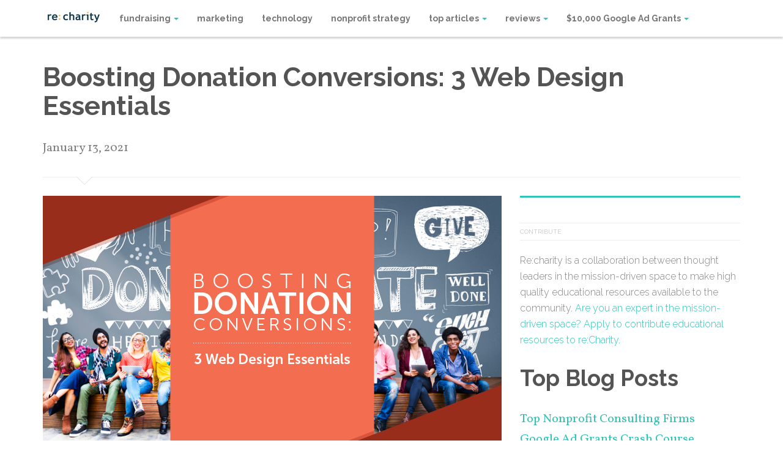

--- FILE ---
content_type: text/html; charset=utf-8
request_url: https://recharity.ca/boost-donation-conversions-with-web-design/
body_size: 20165
content:
<!DOCTYPE html>
<html lang="en-US">

<head>

	<meta charset="UTF-8">

	<meta name="viewport" content="width=device-width, initial-scale=1">

	

	<link rel="profile" href="http://gmpg.org/xfn/11">

	<link rel="pingback" href="https://recharity.ca/xmlrpc.php">

	<meta name='robots' content='index, follow, max-image-preview:large, max-snippet:-1, max-video-preview:-1' />

	<!-- This site is optimized with the Yoast SEO plugin v23.9 - https://yoast.com/wordpress/plugins/seo/ -->
	<title>Boosting Donation Conversions: 3 Web Design Essentials - re: charity</title>
	<meta name="description" content="Web design plays a critical role in generating donation conversions for nonprofits. Learn the top elements to keep in mind as you update your donation page." />
	<link rel="canonical" href="https://recharity.ca/boost-donation-conversions-with-web-design/" />
	<meta property="og:locale" content="en_US" />
	<meta property="og:type" content="article" />
	<meta property="og:title" content="Boosting Donation Conversions: 3 Web Design Essentials - re: charity" />
	<meta property="og:description" content="Web design plays a critical role in generating donation conversions for nonprofits. Learn the top elements to keep in mind as you update your donation page." />
	<meta property="og:url" content="https://recharity.ca/boost-donation-conversions-with-web-design/" />
	<meta property="og:site_name" content="re: charity" />
	<meta property="article:publisher" content="https://www.facebook.com/shiftcharity" />
	<meta property="article:published_time" content="2021-01-13T12:58:42+00:00" />
	<meta property="article:modified_time" content="2021-01-13T12:59:02+00:00" />
	<meta property="og:image" content="https://recharity.ca/wp-content/uploads/2021/01/boost-donation-coversions-nonprofit-website.png" />
	<meta property="og:image:width" content="750" />
	<meta property="og:image:height" content="400" />
	<meta property="og:image:type" content="image/png" />
	<meta name="author" content="Robert Kain" />
	<meta name="twitter:card" content="summary_large_image" />
	<meta name="twitter:creator" content="@bradyjosephson" />
	<meta name="twitter:site" content="@bradyjosephson" />
	<meta name="twitter:label1" content="Written by" />
	<meta name="twitter:data1" content="Robert Kain" />
	<meta name="twitter:label2" content="Est. reading time" />
	<meta name="twitter:data2" content="8 minutes" />
	<script type="application/ld+json" class="yoast-schema-graph">{"@context":"https://schema.org","@graph":[{"@type":"WebPage","@id":"https://recharity.ca/boost-donation-conversions-with-web-design/","url":"https://recharity.ca/boost-donation-conversions-with-web-design/","name":"Boosting Donation Conversions: 3 Web Design Essentials - re: charity","isPartOf":{"@id":"https://recharity.ca/#website"},"primaryImageOfPage":{"@id":"https://recharity.ca/boost-donation-conversions-with-web-design/#primaryimage"},"image":{"@id":"https://recharity.ca/boost-donation-conversions-with-web-design/#primaryimage"},"thumbnailUrl":"https://recharity.ca/wp-content/uploads/2021/01/boost-donation-coversions-nonprofit-website.png","datePublished":"2021-01-13T12:58:42+00:00","dateModified":"2021-01-13T12:59:02+00:00","author":{"@id":"https://recharity.ca/#/schema/person/5d2ca599f8e74553706584c245549d83"},"description":"Web design plays a critical role in generating donation conversions for nonprofits. Learn the top elements to keep in mind as you update your donation page.","breadcrumb":{"@id":"https://recharity.ca/boost-donation-conversions-with-web-design/#breadcrumb"},"inLanguage":"en-US","potentialAction":[{"@type":"ReadAction","target":["https://recharity.ca/boost-donation-conversions-with-web-design/"]}]},{"@type":"ImageObject","inLanguage":"en-US","@id":"https://recharity.ca/boost-donation-conversions-with-web-design/#primaryimage","url":"https://recharity.ca/wp-content/uploads/2021/01/boost-donation-coversions-nonprofit-website.png","contentUrl":"https://recharity.ca/wp-content/uploads/2021/01/boost-donation-coversions-nonprofit-website.png","width":750,"height":400,"caption":"Elements of nonprofit web design can and should help you boost donation conversions on your website."},{"@type":"BreadcrumbList","@id":"https://recharity.ca/boost-donation-conversions-with-web-design/#breadcrumb","itemListElement":[{"@type":"ListItem","position":1,"name":"Home","item":"https://recharity.ca/"},{"@type":"ListItem","position":2,"name":"Boosting Donation Conversions: 3 Web Design Essentials"}]},{"@type":"WebSite","@id":"https://recharity.ca/#website","url":"https://recharity.ca/","name":"re: charity","description":"","potentialAction":[{"@type":"SearchAction","target":{"@type":"EntryPoint","urlTemplate":"https://recharity.ca/?s={search_term_string}"},"query-input":{"@type":"PropertyValueSpecification","valueRequired":true,"valueName":"search_term_string"}}],"inLanguage":"en-US"},{"@type":"Person","@id":"https://recharity.ca/#/schema/person/5d2ca599f8e74553706584c245549d83","name":"Robert Kain","image":{"@type":"ImageObject","inLanguage":"en-US","@id":"https://recharity.ca/#/schema/person/image/","url":"https://secure.gravatar.com/avatar/944e6f7bed07c2c97b2088c3009a11ebbf8fe02ef86f3fe4fa35b66749635cab?s=96&d=mm&r=g","contentUrl":"https://secure.gravatar.com/avatar/944e6f7bed07c2c97b2088c3009a11ebbf8fe02ef86f3fe4fa35b66749635cab?s=96&d=mm&r=g","caption":"Robert Kain"},"description":"Retired Fundraiser. Active Dog Owner. Up and Coming Chef. Always searching for the next big thing in nonprofit technology and software.","url":"https://recharity.ca/author/robert-kain/"}]}</script>
	<!-- / Yoast SEO plugin. -->


<link rel='dns-prefetch' href='//a.opmnstr.com' />
<link rel="alternate" type="application/rss+xml" title="re: charity &raquo; Feed" href="https://recharity.ca/feed/" />
<link rel="alternate" type="application/rss+xml" title="re: charity &raquo; Comments Feed" href="https://recharity.ca/comments/feed/" />
<link rel="alternate" title="oEmbed (JSON)" type="application/json+oembed" href="https://recharity.ca/wp-json/oembed/1.0/embed?url=https%3A%2F%2Frecharity.ca%2Fboost-donation-conversions-with-web-design%2F" />
<link rel="alternate" title="oEmbed (XML)" type="text/xml+oembed" href="https://recharity.ca/wp-json/oembed/1.0/embed?url=https%3A%2F%2Frecharity.ca%2Fboost-donation-conversions-with-web-design%2F&#038;format=xml" />
<style id='wp-img-auto-sizes-contain-inline-css' type='text/css'>
img:is([sizes=auto i],[sizes^="auto," i]){contain-intrinsic-size:3000px 1500px}
/*# sourceURL=wp-img-auto-sizes-contain-inline-css */
</style>
<style id='wp-emoji-styles-inline-css' type='text/css'>

	img.wp-smiley, img.emoji {
		display: inline !important;
		border: none !important;
		box-shadow: none !important;
		height: 1em !important;
		width: 1em !important;
		margin: 0 0.07em !important;
		vertical-align: -0.1em !important;
		background: none !important;
		padding: 0 !important;
	}
/*# sourceURL=wp-emoji-styles-inline-css */
</style>
<style id='wp-block-library-inline-css' type='text/css'>
:root{--wp-block-synced-color:#7a00df;--wp-block-synced-color--rgb:122,0,223;--wp-bound-block-color:var(--wp-block-synced-color);--wp-editor-canvas-background:#ddd;--wp-admin-theme-color:#007cba;--wp-admin-theme-color--rgb:0,124,186;--wp-admin-theme-color-darker-10:#006ba1;--wp-admin-theme-color-darker-10--rgb:0,107,160.5;--wp-admin-theme-color-darker-20:#005a87;--wp-admin-theme-color-darker-20--rgb:0,90,135;--wp-admin-border-width-focus:2px}@media (min-resolution:192dpi){:root{--wp-admin-border-width-focus:1.5px}}.wp-element-button{cursor:pointer}:root .has-very-light-gray-background-color{background-color:#eee}:root .has-very-dark-gray-background-color{background-color:#313131}:root .has-very-light-gray-color{color:#eee}:root .has-very-dark-gray-color{color:#313131}:root .has-vivid-green-cyan-to-vivid-cyan-blue-gradient-background{background:linear-gradient(135deg,#00d084,#0693e3)}:root .has-purple-crush-gradient-background{background:linear-gradient(135deg,#34e2e4,#4721fb 50%,#ab1dfe)}:root .has-hazy-dawn-gradient-background{background:linear-gradient(135deg,#faaca8,#dad0ec)}:root .has-subdued-olive-gradient-background{background:linear-gradient(135deg,#fafae1,#67a671)}:root .has-atomic-cream-gradient-background{background:linear-gradient(135deg,#fdd79a,#004a59)}:root .has-nightshade-gradient-background{background:linear-gradient(135deg,#330968,#31cdcf)}:root .has-midnight-gradient-background{background:linear-gradient(135deg,#020381,#2874fc)}:root{--wp--preset--font-size--normal:16px;--wp--preset--font-size--huge:42px}.has-regular-font-size{font-size:1em}.has-larger-font-size{font-size:2.625em}.has-normal-font-size{font-size:var(--wp--preset--font-size--normal)}.has-huge-font-size{font-size:var(--wp--preset--font-size--huge)}.has-text-align-center{text-align:center}.has-text-align-left{text-align:left}.has-text-align-right{text-align:right}.has-fit-text{white-space:nowrap!important}#end-resizable-editor-section{display:none}.aligncenter{clear:both}.items-justified-left{justify-content:flex-start}.items-justified-center{justify-content:center}.items-justified-right{justify-content:flex-end}.items-justified-space-between{justify-content:space-between}.screen-reader-text{border:0;clip-path:inset(50%);height:1px;margin:-1px;overflow:hidden;padding:0;position:absolute;width:1px;word-wrap:normal!important}.screen-reader-text:focus{background-color:#ddd;clip-path:none;color:#444;display:block;font-size:1em;height:auto;left:5px;line-height:normal;padding:15px 23px 14px;text-decoration:none;top:5px;width:auto;z-index:100000}html :where(.has-border-color){border-style:solid}html :where([style*=border-top-color]){border-top-style:solid}html :where([style*=border-right-color]){border-right-style:solid}html :where([style*=border-bottom-color]){border-bottom-style:solid}html :where([style*=border-left-color]){border-left-style:solid}html :where([style*=border-width]){border-style:solid}html :where([style*=border-top-width]){border-top-style:solid}html :where([style*=border-right-width]){border-right-style:solid}html :where([style*=border-bottom-width]){border-bottom-style:solid}html :where([style*=border-left-width]){border-left-style:solid}html :where(img[class*=wp-image-]){height:auto;max-width:100%}:where(figure){margin:0 0 1em}html :where(.is-position-sticky){--wp-admin--admin-bar--position-offset:var(--wp-admin--admin-bar--height,0px)}@media screen and (max-width:600px){html :where(.is-position-sticky){--wp-admin--admin-bar--position-offset:0px}}
/*wp_block_styles_on_demand_placeholder:6967676fbbd20*/
/*# sourceURL=wp-block-library-inline-css */
</style>
<style id='classic-theme-styles-inline-css' type='text/css'>
/*! This file is auto-generated */
.wp-block-button__link{color:#fff;background-color:#32373c;border-radius:9999px;box-shadow:none;text-decoration:none;padding:calc(.667em + 2px) calc(1.333em + 2px);font-size:1.125em}.wp-block-file__button{background:#32373c;color:#fff;text-decoration:none}
/*# sourceURL=/wp-includes/css/classic-themes.min.css */
</style>
<link data-minify="1" rel='stylesheet' id='contact-form-7-css' href='https://recharity.ca/wp-content/cache/min/1/wp-content/plugins/contact-form-7/includes/css/styles.css?ver=1732187271' type='text/css' media='all' />
<link data-minify="1" rel='stylesheet' id='fd-css-css' href='https://recharity.ca/wp-content/cache/min/1/wp-content/themes/stream/css/bootstrap-fd-min.css?ver=1732187271' type='text/css' media='all' />
<link data-minify="1" rel='stylesheet' id='bootstrap_admin-css' href='https://recharity.ca/wp-content/cache/min/1/wp-content/themes/stream/css/bootstrap_admin.css?ver=1732187271' type='text/css' media='all' />
<link data-minify="1" rel='stylesheet' id='jquery-fancybox-css-css' href='https://recharity.ca/wp-content/cache/min/1/wp-content/themes/stream/css/jquery.fancybox.css?ver=1732187271' type='text/css' media='all' />
<link data-minify="1" rel='stylesheet' id='colorpicker-css' href='https://recharity.ca/wp-content/cache/min/1/wp-content/themes/stream/css/colorpicker.css?ver=1732187271' type='text/css' media='all' />
<link data-minify="1" rel='stylesheet' id='masterslider-css' href='https://recharity.ca/wp-content/cache/min/1/wp-content/themes/stream/css/masterslider.css?ver=1732187271' type='text/css' media='all' />
<link data-minify="1" rel='stylesheet' id='masterslider-skins-css' href='https://recharity.ca/wp-content/cache/min/1/wp-content/themes/stream/css/skins/default/style.css?ver=1732187271' type='text/css' media='all' />
<link data-minify="1" rel='stylesheet' id='fd-icons-skins-css' href='https://recharity.ca/wp-content/cache/min/1/wp-content/themes/stream/css/fd-icons.css?ver=1732187271' type='text/css' media='all' />
<link data-minify="1" rel='stylesheet' id='nav-css-css' href='https://recharity.ca/wp-content/cache/min/1/wp-content/cache/busting/1/wp-content/themes/stream/css/nav-css.css?ver=1732187271' type='text/css' media='all' />
<link rel='stylesheet' id='style-css-css' href='https://recharity.ca/wp-content/themes/stream/style.css?ver=20131002' type='text/css' media='all' />
<link rel='stylesheet' id='popup-maker-site-css' href='https://recharity.ca/wp-content/plugins/popup-maker/assets/css/pum-site.min.css?ver=1.16.8' type='text/css' media='all' />
<style id='popup-maker-site-inline-css' type='text/css'>
/* Popup Google Fonts */
@import url('//fonts.googleapis.com/css?family=Montserrat|Acme');

/* Popup Theme 12401: Content Only - For use with page builders or block editor */
.pum-theme-12401, .pum-theme-content-only { background-color: rgba( 0, 0, 0, 0.70 ) } 
.pum-theme-12401 .pum-container, .pum-theme-content-only .pum-container { padding: 0px; border-radius: 0px; border: 1px none #000000; box-shadow: 0px 0px 0px 0px rgba( 2, 2, 2, 0.00 ) } 
.pum-theme-12401 .pum-title, .pum-theme-content-only .pum-title { color: #000000; text-align: left; text-shadow: 0px 0px 0px rgba( 2, 2, 2, 0.23 ); font-family: inherit; font-weight: 400; font-size: 32px; line-height: 36px } 
.pum-theme-12401 .pum-content, .pum-theme-content-only .pum-content { color: #8c8c8c; font-family: inherit; font-weight: 400 } 
.pum-theme-12401 .pum-content + .pum-close, .pum-theme-content-only .pum-content + .pum-close { position: absolute; height: 18px; width: 18px; left: auto; right: 7px; bottom: auto; top: 7px; padding: 0px; color: #000000; font-family: inherit; font-weight: 700; font-size: 20px; line-height: 20px; border: 1px none #ffffff; border-radius: 15px; box-shadow: 0px 0px 0px 0px rgba( 2, 2, 2, 0.00 ); text-shadow: 0px 0px 0px rgba( 0, 0, 0, 0.00 ); background-color: rgba( 255, 255, 255, 0.00 ) } 

/* Popup Theme 12400: Floating Bar - Soft Blue */
.pum-theme-12400, .pum-theme-floating-bar { background-color: rgba( 255, 255, 255, 0.00 ) } 
.pum-theme-12400 .pum-container, .pum-theme-floating-bar .pum-container { padding: 8px; border-radius: 0px; border: 1px none #000000; box-shadow: 1px 1px 3px 0px rgba( 2, 2, 2, 0.23 ); background-color: rgba( 238, 246, 252, 1.00 ) } 
.pum-theme-12400 .pum-title, .pum-theme-floating-bar .pum-title { color: #505050; text-align: left; text-shadow: 0px 0px 0px rgba( 2, 2, 2, 0.23 ); font-family: inherit; font-weight: 400; font-size: 32px; line-height: 36px } 
.pum-theme-12400 .pum-content, .pum-theme-floating-bar .pum-content { color: #505050; font-family: inherit; font-weight: 400 } 
.pum-theme-12400 .pum-content + .pum-close, .pum-theme-floating-bar .pum-content + .pum-close { position: absolute; height: 18px; width: 18px; left: auto; right: 5px; bottom: auto; top: 50%; padding: 0px; color: #505050; font-family: Sans-Serif; font-weight: 700; font-size: 15px; line-height: 18px; border: 1px solid #505050; border-radius: 15px; box-shadow: 0px 0px 0px 0px rgba( 2, 2, 2, 0.00 ); text-shadow: 0px 0px 0px rgba( 0, 0, 0, 0.00 ); background-color: rgba( 255, 255, 255, 0.00 ); transform: translate(0, -50%) } 

/* Popup Theme 6099: Default Theme */
.pum-theme-6099, .pum-theme-default-theme { background-color: rgba( 255, 255, 255, 0.53 ) } 
.pum-theme-6099 .pum-container, .pum-theme-default-theme .pum-container { padding: 18px; border-radius: 0px; border: 1px none #000000; box-shadow: 1px 1px 3px 0px rgba( 2, 2, 2, 0.23 ); background-color: rgba( 249, 249, 249, 1.00 ) } 
.pum-theme-6099 .pum-title, .pum-theme-default-theme .pum-title { color: #000000; text-align: left; text-shadow: 0px 0px 0px rgba( 2, 2, 2, 0.23 ); font-family: inherit; font-size: 32px; line-height: 36px } 
.pum-theme-6099 .pum-content, .pum-theme-default-theme .pum-content { color: #8c8c8c; font-family: inherit } 
.pum-theme-6099 .pum-content + .pum-close, .pum-theme-default-theme .pum-content + .pum-close { position: absolute; height: auto; width: auto; left: auto; right: 0px; bottom: auto; top: 0px; padding: 8px; color: #ffffff; font-family: inherit; font-size: 12px; line-height: 14px; border: 1px none #ffffff; border-radius: 0px; box-shadow: 0px 0px 0px 0px rgba( 2, 2, 2, 0.23 ); text-shadow: 0px 0px 0px rgba( 0, 0, 0, 0.23 ); background-color: rgba( 0, 183, 205, 1.00 ) } 

/* Popup Theme 6102: Hello Box */
.pum-theme-6102, .pum-theme-hello-box { background-color: rgba( 0, 0, 0, 0.75 ) } 
.pum-theme-6102 .pum-container, .pum-theme-hello-box .pum-container { padding: 30px; border-radius: 80px; border: 14px solid #81d742; box-shadow: 0px 0px 0px 0px rgba( 2, 2, 2, 0.00 ); background-color: rgba( 255, 255, 255, 1.00 ) } 
.pum-theme-6102 .pum-title, .pum-theme-hello-box .pum-title { color: #2d2d2d; text-align: left; text-shadow: 0px 0px 0px rgba( 2, 2, 2, 0.23 ); font-family: Montserrat; font-size: 32px; line-height: 36px } 
.pum-theme-6102 .pum-content, .pum-theme-hello-box .pum-content { color: #2d2d2d; font-family: inherit } 
.pum-theme-6102 .pum-content + .pum-close, .pum-theme-hello-box .pum-content + .pum-close { position: absolute; height: auto; width: auto; left: auto; right: -30px; bottom: auto; top: -30px; padding: 0px; color: #2d2d2d; font-family: inherit; font-size: 32px; line-height: 28px; border: 1px none #ffffff; border-radius: 28px; box-shadow: 0px 0px 0px 0px rgba( 2, 2, 2, 0.23 ); text-shadow: 0px 0px 0px rgba( 0, 0, 0, 0.23 ); background-color: rgba( 255, 255, 255, 1.00 ) } 

/* Popup Theme 6103: Cutting Edge */
.pum-theme-6103, .pum-theme-cutting-edge { background-color: rgba( 0, 0, 0, 0.50 ) } 
.pum-theme-6103 .pum-container, .pum-theme-cutting-edge .pum-container { padding: 18px; border-radius: 0px; border: 1px none #000000; box-shadow: 0px 10px 25px 0px rgba( 2, 2, 2, 0.50 ); background-color: rgba( 30, 115, 190, 1.00 ) } 
.pum-theme-6103 .pum-title, .pum-theme-cutting-edge .pum-title { color: #ffffff; text-align: left; text-shadow: 0px 0px 0px rgba( 2, 2, 2, 0.23 ); font-family: Sans-Serif; font-size: 26px; line-height: 28px } 
.pum-theme-6103 .pum-content, .pum-theme-cutting-edge .pum-content { color: #ffffff; font-family: inherit } 
.pum-theme-6103 .pum-content + .pum-close, .pum-theme-cutting-edge .pum-content + .pum-close { position: absolute; height: 24px; width: 24px; left: auto; right: 0px; bottom: auto; top: 0px; padding: 0px; color: #1e73be; font-family: inherit; font-size: 32px; line-height: 24px; border: 1px none #ffffff; border-radius: 0px; box-shadow: -1px 1px 1px 0px rgba( 2, 2, 2, 0.10 ); text-shadow: -1px 1px 1px rgba( 0, 0, 0, 0.10 ); background-color: rgba( 238, 238, 34, 1.00 ) } 

/* Popup Theme 6104: Framed Border */
.pum-theme-6104, .pum-theme-framed-border { background-color: rgba( 255, 255, 255, 0.50 ) } 
.pum-theme-6104 .pum-container, .pum-theme-framed-border .pum-container { padding: 18px; border-radius: 0px; border: 20px outset #dd3333; box-shadow: 1px 1px 3px 0px rgba( 2, 2, 2, 0.97 ) inset; background-color: rgba( 255, 251, 239, 1.00 ) } 
.pum-theme-6104 .pum-title, .pum-theme-framed-border .pum-title { color: #000000; text-align: left; text-shadow: 0px 0px 0px rgba( 2, 2, 2, 0.23 ); font-family: inherit; font-size: 32px; line-height: 36px } 
.pum-theme-6104 .pum-content, .pum-theme-framed-border .pum-content { color: #2d2d2d; font-family: inherit } 
.pum-theme-6104 .pum-content + .pum-close, .pum-theme-framed-border .pum-content + .pum-close { position: absolute; height: 20px; width: 20px; left: auto; right: -20px; bottom: auto; top: -20px; padding: 0px; color: #ffffff; font-family: Acme; font-size: 20px; line-height: 20px; border: 1px none #ffffff; border-radius: 0px; box-shadow: 0px 0px 0px 0px rgba( 2, 2, 2, 0.23 ); text-shadow: 0px 0px 0px rgba( 0, 0, 0, 0.23 ); background-color: rgba( 0, 0, 0, 0.55 ) } 

/* Popup Theme 6101: Enterprise Blue */
.pum-theme-6101, .pum-theme-enterprise-blue { background-color: rgba( 0, 0, 0, 0.70 ) } 
.pum-theme-6101 .pum-container, .pum-theme-enterprise-blue .pum-container { padding: 28px; border-radius: 5px; border: 1px none #000000; box-shadow: 0px 10px 25px 4px rgba( 2, 2, 2, 0.50 ); background-color: rgba( 255, 255, 255, 1.00 ) } 
.pum-theme-6101 .pum-title, .pum-theme-enterprise-blue .pum-title { color: #315b7c; text-align: left; text-shadow: 0px 0px 0px rgba( 2, 2, 2, 0.23 ); font-family: inherit; font-size: 34px; line-height: 36px } 
.pum-theme-6101 .pum-content, .pum-theme-enterprise-blue .pum-content { color: #2d2d2d; font-family: inherit } 
.pum-theme-6101 .pum-content + .pum-close, .pum-theme-enterprise-blue .pum-content + .pum-close { position: absolute; height: 28px; width: 28px; left: auto; right: 8px; bottom: auto; top: 8px; padding: 4px; color: #ffffff; font-family: inherit; font-size: 20px; line-height: 20px; border: 1px none #ffffff; border-radius: 42px; box-shadow: 0px 0px 0px 0px rgba( 2, 2, 2, 0.23 ); text-shadow: 0px 0px 0px rgba( 0, 0, 0, 0.23 ); background-color: rgba( 49, 91, 124, 1.00 ) } 

/* Popup Theme 6100: Light Box */
.pum-theme-6100, .pum-theme-lightbox { background-color: rgba( 0, 0, 0, 0.60 ) } 
.pum-theme-6100 .pum-container, .pum-theme-lightbox .pum-container { padding: 18px; border-radius: 3px; border: 8px solid #000000; box-shadow: 0px 0px 30px 0px rgba( 2, 2, 2, 1.00 ); background-color: rgba( 255, 255, 255, 1.00 ) } 
.pum-theme-6100 .pum-title, .pum-theme-lightbox .pum-title { color: #000000; text-align: left; text-shadow: 0px 0px 0px rgba( 2, 2, 2, 0.23 ); font-family: inherit; font-size: 32px; line-height: 36px } 
.pum-theme-6100 .pum-content, .pum-theme-lightbox .pum-content { color: #000000; font-family: inherit } 
.pum-theme-6100 .pum-content + .pum-close, .pum-theme-lightbox .pum-content + .pum-close { position: absolute; height: 30px; width: 30px; left: auto; right: -24px; bottom: auto; top: -24px; padding: 0px; color: #ffffff; font-family: inherit; font-size: 24px; line-height: 26px; border: 2px solid #ffffff; border-radius: 30px; box-shadow: 0px 0px 15px 1px rgba( 2, 2, 2, 0.75 ); text-shadow: 0px 0px 0px rgba( 0, 0, 0, 0.23 ); background-color: rgba( 0, 0, 0, 1.00 ) } 

#pum-12402 {z-index: 1999999999}
#pum-6105 {z-index: 1999999999}

/*# sourceURL=popup-maker-site-inline-css */
</style>
<link rel='stylesheet' id='sccss_style-css' href='https://recharity.ca/?sccss=1&#038;ver=6.9' type='text/css' media='all' />
<script type="text/javascript" src="https://recharity.ca/wp-includes/js/jquery/jquery.min.js?ver=3.7.1" id="jquery-core-js"></script>
<script type="text/javascript" src="https://recharity.ca/wp-includes/js/jquery/jquery-migrate.min.js?ver=3.4.1" id="jquery-migrate-js"></script>
<script type="text/javascript" data-cfasync="false" id="omapi-script" async="async" src="https://a.opmnstr.com/app/js/api.min.js" id="optinmonster-api-script-js"></script>
<link rel="https://api.w.org/" href="https://recharity.ca/wp-json/" /><link rel="alternate" title="JSON" type="application/json" href="https://recharity.ca/wp-json/wp/v2/posts/10439" /><link rel="EditURI" type="application/rsd+xml" title="RSD" href="https://recharity.ca/xmlrpc.php?rsd" />
<meta name="generator" content="WordPress 6.9" />
<link rel='shortlink' href='https://recharity.ca/?p=10439' />
<script src="https://my.hellobar.com/10db39e9de308f34e7a93fa65fadc2f98432b004.js" type="text/javascript" charset="utf-8" async="async"></script>
<style>

</style>
		<style type="text/css" id="wp-custom-css">
			/*
You can add your own CSS here.

Click the help icon above to learn more.
*/

@import url('https://fonts.googleapis.com/css?family=Open+Sans:300,400,700|Roboto+Slab:400,700|Raleway:300,700|Vollkorn');

.post a {
  color: #22485C;
font-weight: bold;  
text-decoration: bold;
}

.post a:hover {
  color: #22485C;
  text-decoration: bold;
}

p {font-size: 2.0rem !important;}

.widget-footer {width: auto;}

#contents a
{
font-weight: bold;
}
		</style>
			

<meta name="generator" content="WP Rocket 3.17.3" data-wpr-features="wpr_minify_css wpr_desktop" /></head>

<style type="text/css">
        .navbar-fixed-top { background-color:#ffffff; }
        .post-views-counter-tag:before { border-color: transparent #2ec4b6; transparent transparent;}
        #secondary {border-top: solid 3px #2ec4b6; }
        a { color: #2ec4b6 }
        .tweetable-icon{ color: #2ec4b6 }
        .navbar-toggle .icon-bar { background-color: #2ec4b6; } 
        .nav-previous a{background-color: #2ec4b6; }       
        .nav-next a{background-color: #2ec4b6; }  
        .nav .caret {border-top-color: #2ec4b6;border-bottom-color: #2ec4b6; }              
        .nav .open > a, .nav .open > a:hover, .nav .open > a:focus {border-bottom-color: #2ec4b6; }
        #bar { background-color: #2ec4b6; }    
        .cat-title-wrap p.small{ color: #2ec4b6; }  
        .homeCta {     background-color: #2ec4b6; }                   
        .moreCta {     background-color: #2ec4b6; } 
        .tagcloud a {color: #2ec4b6; }
        a:hover, a:focus {color: #2ec4b6; }
        .form-submit #submit{background-color: #2ec4b6; } 
        .nav-tabs > li.active > a, .nav-tabs > li.active > a:hover, .nav-tabs > li.active > a:focus { color: #2ec4b6;  } 
        li.cat-item:before { background-color: #2ec4b6; } 
        .from-editor-title { background-color: #2ec4b6; } 
        .popular-summary h4 a:hover { color: #2ec4b6;  }
        #secondary-nav li a {border-top: solid 3px #2ec4b6; }
        .nav > li > a:hover, .nav > li > a:focus { color: #2ec4b6; }
        .navbar-default .navbar-nav > li > a:hover{ color: #2ec4b6; }
        .rpwe-reply {
        border: 1px solid #2ec4b6; 
        background-color: #2ec4b6; 
        }                       
        a.rpwe-reply:hover {   color: #2ec4b6; }
        .us_wrapper a{ color: #2ec4b6 !important; }
        .secondary-nav-wrap { background-color: #22485c ; }           
        .marquee-wrap { background-color: #ffffff ; }         
        .footer-wrap { background-color: #22485c ; }  
        .article-wrap { border: solid 1px #ffffff ; }          .social-count-plus ul.default li span.count {color: #2ec4b6; }
        .tweetable a { border-bottom: 0px dotted #2ec4b6;
              color: #2ec4b6;}
        blockquote { border-left: solid 5px #2ec4b6;}
        .review-final-score { background-color: #2ec4b6 !important; }
        .review-percentage .review-item span span { background-color: #2ec4b6 !important;}
        .auth-social a{ border: solid 1px #2ec4b6;}
        .mag-line{ background-color: #2ec4b6;}
         .mag-circle{ border: #2ec4b6 solid 2px;}        .post-views-counter-tag{ background-color: #2ec4b6;}
        .post-views-counter-tag{   border-color: transparent #2ec4b6 transparent transparent ;}   
        .widget > .review_wrap > .review-box > .review-summary > .review-final-score { background-color: #2ec4b6 !important;}             
        .archive-jt{ background-color: #2ec4b6;}
        .sharebuttons a:hover { color: #fff; background: #2ec4b6; border: 0; }    
        .tweetable a { text-decoration: none; border-bottom: 0px dotted #63b76c; color: #2ec4b6; background: whitesmoke; }
        .arqam-widget-counter.arq-outer-frame.arq-dark li a i { color: #fff; background: #2ec4b6; }
        .review-score-small-cric { background-color: #2ec4b6; }
        #social-icons a { border: 1px solid; #2ec4b6 }        .footer-wrap li.cat-item:before { background-color: #2ec4b6 }     
        .dropdown-menu > li > a:hover,
        .dropdown-menu > li > a:focus {
          color: #2ec4b6 ;
        }   

          .ms-view{
            min-height:  ;
          }

          .ms-slide{
            height:  !important;
          }

          @media(max-width: 600px ){
              .ms-thumb-list.ms-dir-v {
              display: none;
              }  
              .ms-view{
                min-height:  ;
              }

              .ms-slide{
                height:  !important;
              }
              .ms-tabs-vertical-template{
                padding-right: 0 !important;
              }
              #progress{
                height: 5px;
              }

          }



        
        @media (min-width: 768px) {
          #main-menu li{
            font-size: 14px;
          }
          #main-menu li:first-child{
            margin-left: 10px;
          }          
          .navbar-right .dropdown-menu {
            right: 0;
            left: auto;
          }
          .nav-tabs.nav-justified > li {
            display: table-cell;
            width: 1%;
          }
          .nav-justified > li {
            display: table-cell;
            width: 1%;
          }
          .navbar {
            border-radius: 4px;
          }
          .navbar-header {
            float: left;
          }
          .navbar-collapse {
            width: auto;
            border-top: 0;
            box-shadow: none;
          }
          .navbar-collapse.collapse {
            display: block !important;
            height: auto !important;
            padding-bottom: 0;
            overflow: visible !important;
          }
          .navbar-collapse.in {
            overflow-y: visible;
          }
          .navbar-collapse .navbar-nav.navbar-left:first-child {
            margin-left: -15px;
          }
          .navbar-collapse .navbar-nav.navbar-right:last-child {
            margin-right: -15px;
          }
          .navbar-collapse .navbar-text:last-child {
            margin-right: 0;
          }
          .container > .navbar-header,
          .container > .navbar-collapse {
            margin-right: 0;
            margin-left: 0;
          }
          .navbar-static-top {
            border-radius: 0;
          }
          .navbar-fixed-top,
          .navbar-fixed-bottom {
            border-radius: 0;
          }
          .navbar > .container .navbar-brand {
            margin-left: -15px;
          }
          .navbar-toggle {
            display: none;
            position: relative;
            float: right !important;
            margin-right: 15px;
            padding: 9px 10px;
            margin-top: 16.5px;
            margin-bottom: 16.5px;
            background-color: transparent;
            border: 1px solid transparent;
            border-radius: 4px;
          }    
          .navbar-nav {
            float: left;
            display: inline-block;
            vertical-align: middle;
          }
          .navbar-nav > li {
            float: left;
          }
          .navbar-nav > li > a {
            padding-top: 22px;
            padding-bottom: 22px;
            line-height: 1em;
            color: #545454;    
            width: 100%;
          }  
          .navbar-nav > li > a:hover {          
            border-bottom: solid 1px #2ec4b6;
          }
          .navbar-nav > li:hover a{          
            color: #2ec4b6; 
          
          }     
          .navbar-nav > li > ul li:hover{
            /* background-color: rgba(0,0,0,0.05);
            border: 0; */
          }
          .navbar-nav > li > ul{
              border-top: 1px solid #000;
          }
          .navbar-left {
            float: left;
            float: left !important;
          }
          .navbar-right {
            float: right;
            float: right !important;
          } 
          .navbar-form .form-group {
            display: inline-block;
            margin-bottom: 0;
            vertical-align: middle;
          }
          .navbar-form .form-control {
            display: inline-block;
          }
          .navbar-form .radio,
          .navbar-form .checkbox {
            display: inline-block;
            margin-top: 0;
            margin-bottom: 0;
            padding-left: 0;
          }
          .navbar-form .radio input[type="radio"],
          .navbar-form .checkbox input[type="checkbox"] {
            float: none;
            margin-left: 0;
          }
          .navbar-form {
            width: auto;
            border: 0;
            margin-left: 0;
            margin-right: 0;
            padding-top: 0;
            padding-bottom: 0;
            -webkit-box-shadow: none;
            box-shadow: none;
          }  
          .navbar-text {
            margin-left: 15px;
            margin-right: 15px;
          }  
          .navbar-collapse {
            text-align:center;
            border-top: 1px solid transparent;
            box-shadow: inset 0 1px 0 rgba(255, 255, 255, 0.1);
            -webkit-overflow-scrolling: touch;
            background-color: none;
          }
          .navbar-default .navbar-nav > .active > a{
            background: none;
            color: #2ec4b6;
            border-bottom: solid 1px #2ec4b6;            
          }
          .navbar-nav > li > .dropdown-menu li a {
            color: #2ec4b6;  
          }
          .dropdown-menu {
            position: absolute;
            top: 100%;
            left: 0;
            z-index: 1005;
            display: none;
            float: left;
            min-width: 160px;
            padding: 5px 0;
            margin: 2px 0 0;
            list-style: none;
            background-color: #fafafa;
            border: 1px solid #eee;
            border: 1px solid rgba(0, 0, 0, 0.15);
            border-radius: 0px;
            -webkit-box-shadow: 0 6px 6px rgba(0, 0, 0, 0.175);
            box-shadow: 0 6px 6px rgba(0, 0, 0, 0.175);
            background-clip: padding-box;
          } 
          #main-menu .dropdown-menu > li > a {
            display: block;
            padding: 3px 13px 0px 13px !important;
            clear: both;
            /* font-weight: 300; */
            font-size: 14px;
            font-weight: 700;
            line-height: 2.666;
            /* border: solid 2px transparent; */
            white-space: nowrap;
          }
          #main-menu .dropdown-menu > li:first-child{
            margin: 0;
          }
          .navbar-nav > li > .dropdown-menu:after {

          }
        }



        @media (max-width: 767px) {
        #main-menu li{
          font-size: 34px;
        }
        .navbar-nav{
          margin: 0;
          font-family: "Vollkorn", Georgia, serif;
          font-weight: 300;
          text-rendering: optimizeLegibility;
          padding: 30px 0;

        }                  
          .navbar-nav .open .dropdown-menu {
            position: static;
            float: none;
            width: auto;
            margin-top: 0;
            background-color: transparent;
            border: 0;
            box-shadow: none;
          }
          .navbar-nav .open .dropdown-menu > li > a,
          .navbar-nav .open .dropdown-menu .dropdown-header {
            padding: 5px 15px 5px 25px;
          }
          .navbar-nav .open .dropdown-menu > li > a {
            line-height: 23px;
          }
          .navbar-nav .open .dropdown-menu > li > a:hover,
          .navbar-nav .open .dropdown-menu > li > a:focus {
            background-image: none;
          }

          .navbar-default .navbar-nav > li > a:hover,
          .navbar-inverse .navbar-nav > li > a:hover,
          .navbar-default .navbar-nav > li > a:focus,
          .navbar-inverse .navbar-nav > li > a:focus {
            background-color: #fafafa;
          }          
          .navbar-form .form-group {
            margin-bottom: 5px;
          }  
          .navbar-collapse {
            text-align:center;
            border-top: 1px solid transparent;
            box-shadow: inset 0 1px 0 rgba(255, 255, 255, 0.1);
            -webkit-overflow-scrolling: touch;
            background-color: #2ec4b6;
          }  
          .navbar-default .navbar-nav > li > a, .navbar-inverse .navbar-nav > li > a {
            line-height: 1em;
            color: #fff;
          }
        }

        



</style>

<body class="wp-singular post-template-default single single-post postid-10439 single-format-standard wp-theme-stream group-blog">

<div data-rocket-location-hash="80296159d5d4e072bb0dfbaec1cc5f9d" id="search">

    <form method="get" id="searchform" class="searchform" action="https://recharity.ca/" role="search">

		<div class="search-close"><i class="icon-plus"></i></div>

		<label id="label" for="searchtext">search re: charity </label>

		<input id="searchtext" name="s" type="text" autocomplete="off" value="" id="s" placeholder="Search &hellip;" />    
	
	</form>

</div>

<div data-rocket-location-hash="89f6508e1366becc696ed4f2618c66de" class="secondary-nav-wrap">

	<div data-rocket-location-hash="d6d491406500ab10ef0cd0983597eef6" class="container ">

		<div data-rocket-location-hash="8ff60c9cfbf4053be4bd6a7451878975" class="row ">		
								</div>

	</div>

</div>

<div data-rocket-location-hash="1286c30bbe7ee7643c3b8c35d96cdf81" id="page" class="hfeed site">
	
	<header data-rocket-location-hash="bf007eacb05b767e2ddf003522c1cde0" id="masthead" class="site-header container" role="banner">

		<nav class="navbar navbar-default navbar-fixed-top" role="navigation">

			<div data-rocket-location-hash="04b24f2a01e05ca636ff58e62299aa1e" class="container">

				<div class="row">

					<div class="col-md-12">
<!--
						<div class="search-cta">

							<div class="mag-circle"></div><div class="mag-line"></div>

						</div>
-->
				        <div class="navbar-header">

				            <button type="button" class="navbar-toggle" data-toggle="collapse" data-target=".navbar-collapse">

					            <span class="icon-bar bar-one"></span>
					            <span class="icon-bar bar-two"></span>
					            <span class="icon-bar bar-three"></span>

							</button> 

							
							    <div class='site-logo'>

							        <a href='https://recharity.ca/' title='re: charity' rel='home'><img src='https://recharity.ca/wp-content/uploads/2018/06/101126_ReCharityLogo_sm-apture.jpg' alt='re: charity'></a>
							    
							    </div>

								

					    </div>						
						<div class="navbar-collapse collapse"><ul id="main-menu" class="nav navbar-nav"><li id="menu-item-2911" class="menu-item menu-item-type-taxonomy menu-item-object-category current-post-ancestor current-menu-parent current-post-parent menu-item-has-children dropdown menu-item-2911"><a href="https://recharity.ca/category/fundraising/" class="dropdown-toggle" data-toggle="dropdown">fundraising <b class="caret"></b></a>
<ul class="dropdown-menu">
	<li id="menu-item-13189" class="menu-item menu-item-type-post_type menu-item-object-post menu-item-13189"><a href="https://recharity.ca/holiday-fundraisers/">Holiday Fundraiser Ideas to Spread Cheer</a></li>
	<li id="menu-item-13190" class="menu-item menu-item-type-post_type menu-item-object-post menu-item-13190"><a href="https://recharity.ca/birthday-fundraisers/">A Guide to Birthday Fundraisers</a></li>
	<li id="menu-item-13191" class="menu-item menu-item-type-post_type menu-item-object-post menu-item-13191"><a href="https://recharity.ca/donor-gifts/">Donor Gifts to Express Appreciation</a></li>
</ul>
</li>
<li id="menu-item-2884" class="menu-item menu-item-type-taxonomy menu-item-object-category menu-item-2884"><a href="https://recharity.ca/category/marketing/">marketing</a></li>
<li id="menu-item-7030" class="menu-item menu-item-type-taxonomy menu-item-object-category current-post-ancestor current-menu-parent current-post-parent menu-item-7030"><a href="https://recharity.ca/category/technology/">technology</a></li>
<li id="menu-item-7055" class="menu-item menu-item-type-taxonomy menu-item-object-category menu-item-7055"><a href="https://recharity.ca/category/nonprofit-strategy/">nonprofit strategy</a></li>
<li id="menu-item-8190" class="menu-item menu-item-type-custom menu-item-object-custom menu-item-has-children dropdown menu-item-8190"><a class="dropdown-toggle" data-toggle="dropdown">top articles <b class="caret"></b></a>
<ul class="dropdown-menu">
	<li id="menu-item-9803" class="menu-item menu-item-type-post_type menu-item-object-post menu-item-9803"><a href="https://recharity.ca/top-nonprofit-consulting-firms/">Top Nonprofit Consulting Firms</a></li>
	<li id="menu-item-8735" class="menu-item menu-item-type-post_type menu-item-object-post menu-item-8735"><a href="https://recharity.ca/matching-gifts-guide/">Matching Gifts: The Ultimate Guide for Nonprofits in 2025</a></li>
	<li id="menu-item-8191" class="menu-item menu-item-type-post_type menu-item-object-post menu-item-8191"><a href="https://recharity.ca/top-matching-gift-companies/">The Top Companies with Matching Gift Programs</a></li>
</ul>
</li>
<li id="menu-item-8195" class="menu-item menu-item-type-custom menu-item-object-custom menu-item-has-children dropdown menu-item-8195"><a class="dropdown-toggle" data-toggle="dropdown">reviews <b class="caret"></b></a>
<ul class="dropdown-menu">
	<li id="menu-item-8193" class="menu-item menu-item-type-post_type menu-item-object-post menu-item-8193"><a href="https://recharity.ca/top-fundraising-software/">Our Reviews &#8211; Top Fundraising Software Solutions</a></li>
	<li id="menu-item-8192" class="menu-item menu-item-type-post_type menu-item-object-post menu-item-8192"><a href="https://recharity.ca/best-matching-gift-database/">Our Reviews &#8211; What is the Best Matching Gift Database?</a></li>
	<li id="menu-item-9804" class="menu-item menu-item-type-post_type menu-item-object-post menu-item-9804"><a href="https://recharity.ca/virtual-fundraising-software/">Our Reviews &#8211; Best Virtual Fundraising Tools</a></li>
	<li id="menu-item-13192" class="menu-item menu-item-type-post_type menu-item-object-post menu-item-13192"><a href="https://recharity.ca/donation-software/">Our Reviews &#8211; Top Donation Software Options</a></li>
	<li id="menu-item-9805" class="menu-item menu-item-type-post_type menu-item-object-post menu-item-9805"><a href="https://recharity.ca/text-to-give-services/">Our Reviews &#8211; The 6 Best Text-to-Give Service Providers</a></li>
</ul>
</li>
<li id="menu-item-13053" class="menu-item menu-item-type-custom menu-item-object-custom menu-item-has-children dropdown menu-item-13053"><a class="dropdown-toggle" data-toggle="dropdown">$10,000 Google Ad Grants <b class="caret"></b></a>
<ul class="dropdown-menu">
	<li id="menu-item-13054" class="menu-item menu-item-type-post_type menu-item-object-post menu-item-13054"><a href="https://recharity.ca/how-to-apply-for-google-grants/">How To Apply For Google Grants &#038; Claim Your Free Ad Credits</a></li>
	<li id="menu-item-13055" class="menu-item menu-item-type-post_type menu-item-object-post menu-item-13055"><a href="https://recharity.ca/google-grants-eligibility/">Google Grants Eligibility: Do You Meet the Requirements?</a></li>
	<li id="menu-item-13056" class="menu-item menu-item-type-post_type menu-item-object-post menu-item-13056"><a href="https://recharity.ca/google-grants-agency/">Google Grants Agency: How To Hire an Expert &#038; Our 5 Choices</a></li>
	<li id="menu-item-13057" class="menu-item menu-item-type-post_type menu-item-object-post menu-item-13057"><a href="https://recharity.ca/increasing-your-visibility-with-google-ad-grants/">Increasing Your Visibility with Google Ad Grants: 4 Tips</a></li>
	<li id="menu-item-13058" class="menu-item menu-item-type-post_type menu-item-object-post menu-item-13058"><a href="https://recharity.ca/google-ad-grants-for-nonprofits/">Google Ad Grants for Nonprofits: A Complete Crash Course</a></li>
	<li id="menu-item-13059" class="menu-item menu-item-type-post_type menu-item-object-post menu-item-13059"><a href="https://recharity.ca/microsoft-ad-grant/">How to Apply for and Manage Your Microsoft Ad Grant</a></li>
</ul>
</li>
</ul></div>   

					</div><!-- .col-md-12 -->

				</div><!-- row -->

			</div><!-- container -->

		</nav>

	</header><!-- #masthead -->

	<div data-rocket-location-hash="f3aafcd1f5004676b110ff185219efa8" id="content" class="site-content">

			<div data-rocket-location-hash="f573d8779ba1348e4b681c2e80c428bb" class="container" style="margin-top: 30px;">
		<div class="row">
		
						
			<div class="col-md-12">
				<span class="readtime">
						
	        	</span>
				<!-- <a href="https://recharity.ca/boost-donation-conversions-with-web-design/" style="font-size: 11px;"><i class="icon-chevron-left" ></i> &nbsp;BACK </a><br/><br/> -->
				<h1>Boosting Donation Conversions: 3 Web Design Essentials</h1>	
				<p>January 13, 2021</p>
				<hr class="blog-title-rule"/>						
			</div>
		</div>
	</div>	
	<div class="container" >
		<div class="row">
			<div class="col-md-8">
				<div id="primary" class="content-area">
					<main id="main" class="site-main" role="main">
			
								
						
<article id="post-10439" class="post-10439 post type-post status-publish format-standard has-post-thumbnail hentry category-fundraising category-technology">
	<header class="entry-header">
		<!-- <h1 class="entry-title">Boosting Donation Conversions: 3 Web Design Essentials</h1> -->


	</header><!-- .entry-header -->

	<div class="entry-content">

		<a href="https://recharity.ca/boost-donation-conversions-with-web-design/" target="_self"><img src="https://recharity.ca/wp-content/uploads/2021/01/boost-donation-coversions-nonprofit-website.png" class="post-img" /></a>
		<div class="img-caption-wrapper">
			 
			<span class="img-caption-title"></span>
			 			
			<span class="img-caption-desc"></span>
		</div>
				
		
		
		<p>Your nonprofit’s website is undoubtedly one of your most important assets right now and has hopefully played a pivotal role in helping you navigate the challenges of recent months.</p>
<p>But the need for a high-performing website is only growing as donors become fully accustomed to engaging with their favorite missions through online-only channels. This means that reducing friction or slowdowns on your website is more critical than ever, especially during the <a href="/how-to-adjust-your-year-end-fundraising-strategy-for-2020/">year-end giving season</a>. Donors expect and deserve seamless experiences on your website.</p>
<p>A frictionless and intuitive website isn’t just good for your donor relations, it’s also increasingly important for your bottomline.</p>
<p><strong>Donation conversions occur when visitors to your donation page complete a transaction. When your website offers a clunky, slow, or confusing experience, you’ll see significant drops in conversions, resulting in less online revenue for your mission.</strong></p>
<p>In 2019, <a href="https://mrbenchmarks.com/insight/web-traffic-and-devices" target="_blank" rel="noopener noreferrer">only .17%</a> of organic visitors to nonprofit websites made donations. These are visitors who arrive on your website on their own by searching for relevant terms on search engines and who often have no prior connection to your nonprofit. When your website has a difficult time converting new organic visitors into donors, that’s a definite sign to look for potential web design improvements.</p>
<p>At Cornershop Creative, we’re experts in nonprofit web design and development, so we know the difference that smarter design can have on conversion rates. Here are our top three tips for tweaking your donation page to convert more donors:</p>
<ol>
<li><a href="#1">Streamlined design and UX</a></li>
<li><a href="#2">Concrete CTA strategies</a></li>
<li><a href="#3">Suggested donation amounts</a></li>
</ol>
<p>While you might need the support of specialized nonprofit consultants and designers for some deeper technical fixes, these suggestions are easy to begin implementing on your own. Remember, growing your conversion rates among all website visitors will be essential to keep raising more online in 2021, regardless of any new challenges thrown our way. Let’s dive in.<br />
<a name="1"></a></p>
<h2>1. Streamlined design and UX</h2>
<p>User experience (UX) refers to the quality of the entire experience that users on your website have as they progress towards completing a target action, in this case, making a donation. Design plays a critical role in creating positive, intuitive UX that encourages more donors to see the donation process through to the end.</p>
<p>Think of it this way: The donation process is the last and most important touchpoint between your nonprofit and a potential donor. <em>Nothing</em> should slow them down, frustrate them, or otherwise cause them to get distracted or give up on the process. Otherwise, your conversion rate will suffer, and you’ll miss out on valuable online support.</p>
<p><strong>Web design can and should play an active part in minimizing these risks on your donation page.</strong> Make streamlined UX a top priority by following these best practices:</p>
<ul>
<li><strong>Clean, branded, motivating design.</strong> Keep the visual design of your donation page simple, without any unnecessary elements. The form itself, some text explaining the impact of donations, your logo, and a compelling image of your mission in action are all you need to keep donors motivated and moving through the process quickly.</li>
<li><strong>Minimal required fields.</strong> Donation forms are a great place to learn more about your donors, but don’t ask for so much information that visitors are deterred from completing their transactions! Keep the number of required fields to a minimum, focusing only on the essentials. You can always ask for more information later as you continue building your relationships with new donors.</li>
<li><strong>Single-page or multiple stages with clear labels.</strong> You can offer a lightning-fast donation process by keeping it to a single form that donors fill out. If you find that your form becomes too long or that you need more information from donors, you might also consider breaking it up into a few separate stages, like for contact, billing, and amount information. If your donation process spans multiple stages, make sure to clearly label them and show donors exactly where they are in the process.</li>
<li><strong>Convenient, embedded placement.</strong> Your donation form should ideally be embedded on a page on your website, not housed on a separate, third-party platform that will require users to navigate away from your site. This will keep the process more seamless and ensure donors are confident they’re in the right place.</li>
</ul>
<p>Take a note from some of <a href="https://cornershopcreative.com/blog/best-nonprofit-websites/" target="_blank" rel="noopener noreferrer">Cornershop Creative’s favorite nonprofit sites</a>. Here’s an example of a donation page that makes great use of all of the best practices listed above:</p>
<p><img fetchpriority="high" decoding="async" class="aligncenter size-full wp-image-10440" src="https://recharity.ca/wp-content/uploads/2021/01/Cornershop-Creative_ReCharity_Boosting-Donation-Conversions-3-Web-Design-Essentials_example-1.jpg" alt="This example donation page shows how web design can support conversions through clear label and visuals." width="1000" height="578" srcset="https://recharity.ca/wp-content/uploads/2021/01/Cornershop-Creative_ReCharity_Boosting-Donation-Conversions-3-Web-Design-Essentials_example-1.jpg 1000w, https://recharity.ca/wp-content/uploads/2021/01/Cornershop-Creative_ReCharity_Boosting-Donation-Conversions-3-Web-Design-Essentials_example-1-300x173.jpg 300w, https://recharity.ca/wp-content/uploads/2021/01/Cornershop-Creative_ReCharity_Boosting-Donation-Conversions-3-Web-Design-Essentials_example-1-768x444.jpg 768w" sizes="(max-width: 1000px) 100vw, 1000px" /></p>
<p>This donation page from Water for People includes short, impactful text, a vibrant image, their logo, and clearly labeled fields. Note how the four stages of the process are clearly labeled at the top. All of these elements come together for a streamlined page that drives conversions.</p>
<p><a name="2"></a></p>
<h2>2. Concrete CTA Strategies</h2>
<p>Calls-to-action (CTAs) are any elements of your website that direct users to take a specific action, like making a donation. Don’t take a loose approach to CTAs or assume that users will navigate to your donation page by themselves when they feel inspired to give. Actively direct them where you want them to go! This is the easiest and most direct way to boost conversions.</p>
<p>Clear CTAs can help you accomplish your goals in a number of ways, both in terms of driving donation conversions and boosting post-donation engagement:</p>
<ul>
<li><strong>Driving donation conversions.</strong> Include a bold “Donate Now” button on your website’s header that links users directly to your donation page. This will ensure that no matter why a user came to your site, they’ll be able to easily jump over to make a donation. Additionally, think about your donation CTAs on off-site marketing materials or other engagement outlets. Your social media posts and <a href="/live-streaming-for-nonprofits/">livestream video platform</a> should include clear buttons or links back to your donation page so that users have a direct path to give regardless of where they’ve encountered your message.</li>
<li><strong>Driving post-donation engagement.</strong> Have a concrete plan for how you’ll keep supporters engaged after they’ve made a donation. Specifically define what you want them to do after giving, like signing up for your email newsletter, following you on social media, or <a href="/matching-gifts-guide/">checking their matching gift eligibility</a>. In the confirmation or thank-you message that displays after a completed donation, direct users to this predefined next action. This will help you make the most of the conversions you secure as you continue optimizing your donation process for user experience.</li>
</ul>
<p><strong>Without concrete CTA strategies across your website and other marketing outlets, it’s difficult to take a focused, strategic approach to improving your tactics over time.</strong></p>
<p>Additionally, remember to periodically review your CTAs to ensure they’re still aligned with your current goals and the links are still directing users to live pages. This is a critical but often overlooked part of <a href="https://cornershopcreative.com/blog/nonprofit-website-maintenance/" target="_blank" rel="noopener noreferrer">maintaining your website</a> and keeping up conversions from one campaign or season to the next.</p>
<p><a name="3"></a></p>
<h2>3. Suggested Donation Amounts</h2>
<p>Suggesting donation amounts on your donation page can help to drive more conversions and generate more online revenue for your mission. By offering quick suggestions for donors to consider, you take the guesswork out of the process, reducing one more hurdle and boosting the chances that more visitors will successfully follow through with the process.</p>
<p>You’ll just need to design your tiers of suggested amounts in a way that actively encourages more conversions rather than deterring potential donors with amounts that are too high or too low. Follow these steps:</p>
<ol>
<li>Determine your average online donation amount. For your general donation page, study <a href="https://bloomerang.co/blog/nonprofit-crm/" target="_blank" rel="noopener noreferrer">the data in your CRM</a> to find the average amount that donors choose to give. For campaign-specific donation pages, you’ll also want to take that campaign’s revenue goals into consideration.</li>
<li>Design tiers based on this average donation amount or target amount. Let’s say your average amount is <strong>$25</strong>. Here’s how your tiers might break down:
<ol>
<li>One tier slightly below the average: <strong>$20</strong></li>
<li>One tier just above the average to encourage visitors to give a bit more: <strong>$30</strong></li>
<li>One or more tiers even higher, but still reasonable based on your historical online donation data: <strong>$50 and $100</strong></li>
</ol>
</li>
<li>On your donation page, label the base or starting amount as your average to create a slight “peer pressure” effect. Communicate the specific impact of each giving level when possible, too. For instance, “A gift of $50 will buy meals for X families this winter.”</li>
</ol>
<p><strong>Offering suggested giving amounts directly on your donation page provides donors a more seamless process <em>and</em> helps you raise more.</strong> Well-designed giving tiers should boost your conversions and hopefully cause your average online donation to grow in size over time.</p>
<p>Plus, as repeat donors become comfortable with your suggested amounts and understand the impact of their gifts, it becomes easier to funnel them towards <a href="/6-actionable-strategies-to-encourage-recurring-giving/">becoming sustaining or recurring donors</a> or full members of your membership program. Here’s a different section of the Water for People donation form mentioned above:</p>
<p><img decoding="async" class="aligncenter size-full wp-image-10441" src="https://recharity.ca/wp-content/uploads/2021/01/Cornershop-Creative_ReCharity_Boosting-Donation-Conversions-3-Web-Design-Essentials_example-2.jpg" alt="This example donation page shows how design can incorporate suggested donation amounts in order to boost conversions." width="720" height="412" srcset="https://recharity.ca/wp-content/uploads/2021/01/Cornershop-Creative_ReCharity_Boosting-Donation-Conversions-3-Web-Design-Essentials_example-2.jpg 720w, https://recharity.ca/wp-content/uploads/2021/01/Cornershop-Creative_ReCharity_Boosting-Donation-Conversions-3-Web-Design-Essentials_example-2-300x172.jpg 300w" sizes="(max-width: 720px) 100vw, 720px" /></p>
<p>This donation form clearly defines each giving level with a different themed name and offers an easy option to choose between one-time and monthly gifts.</p>
<hr />
<p><strong>By optimizing your donation page, you can set your website up for success and begin generating an extremely beneficial giving cycle</strong> — converting more visitors into first-time donors, offering a positive user experience that encourages further engagement, and driving those donors towards forming long-term relationships with your mission.</p>
<p>The steps outlined in this crash course can easily be handled on your own, especially with the use of <a href="/top-fundraising-software/">intuitive donation software</a> and <a href="https://cornershopcreative.com/blog/best-wordpress-plugins/" target="_blank" rel="noopener noreferrer">handy plugins and apps</a> for your website builder. However, working with a technology consultant will likely be your best bet for deeper technical or strategic updates.</p>
<p>Regardless of the exact scale of your website’s improvements, the main takeaway is to take a strategic approach. Think about the user experience that your site currently offers visitors. Are there any hurdles or slowdowns in the donation process? Are you generating the most possible value from successful conversions? Start by answering these questions and you’ll be on your way to building a more effective donation page in no time. Best of luck!</p>
			</div><!-- .entry-content -->

	<footer class="entry-meta">
		<a href="https://recharity.ca/category/fundraising/" rel="category tag">fundraising</a>, <a href="https://recharity.ca/category/technology/" rel="category tag">technology</a>
			</footer><!-- .entry-meta -->
</article><!-- #post-## -->
							
									
									
								
					</main><!-- #main -->
				</div><!-- #primary -->

			</div><!-- .col-md-8 -->
			
			<div class="col-md-4">
				<div id="secondary" class="widget-area">
				<aside id="custom_html-6" class="widget_text widget widget_custom_html"><h4 class="widget-title">Contribute</h4><div class="textwidget custom-html-widget">Re:charity is a collaboration between thought leaders in the mission-driven space to make high quality educational resources available to the community.

<a href="/contribute/">Are you an expert in the mission-driven space? Apply to contribute educational resources to re:Charity.</a></div></aside><aside id="block-16" class="widget widget_block">
<h2 class="wp-block-heading">Top Blog Posts</h2>
</aside><aside id="block-17" class="widget widget_block widget_text">
<p class="has-medium-font-size"><a href="/top-nonprofit-consulting-firms/">Top Nonprofit Consulting Firms<br></a><a href="/google-ad-grants-for-nonprofits/">Google Ad Grants Crash Course<br></a><a href="/google-grants-agency/">Hiring A Google Grants Agency</a><br><a href="/google-grants-eligibility/">Checking Your Google Grants Eligibility<br></a><a href="/matching-gifts-guide/">Matching Gifts Guide<br></a><a href="/donor-gifts/">Donor Gift Ideas<br></a><a href="/holiday-fundraisers/">Holiday Fundraising Ideas</a></p>
</aside>				</div>
			</div><!-- .col-md-4 -->
		</div><!-- .row -->
		<hr class="hr-dashed" />
		
			</div><!-- .container -->

	</div><!-- #content -->

	<div data-rocket-location-hash="d3ee3b665e52dbfd4e6deeea5209a95b" class="footer-wrap">
		<div data-rocket-location-hash="1ded919732da144e02a015d2156ecef5" class="container">
			<div class="row">

				<div class="footer-widget col-xs-6 col-md-3">

					<div>
<h2 class="wp-block-heading has-white-color has-text-color has-medium-font-size">About re:Charity</h2>
</div><div>
<p class="has-cyan-bluish-gray-color has-text-color has-small-font-size">re:Charity is a collaboration between thought leaders in the mission-driven space to make high-quality educational resources available to the community.</p>
</div>
				</div>
				<div class="footer-widget col-xs-6 col-md-3">

										
				</div>
				<div class="footer-widget col-xs-6 col-md-3">

					<div>
<h2 class="wp-block-heading has-white-color has-text-color has-medium-font-size">Top Resources</h2>
</div><div>
<p class="has-small-font-size"><a href="/top-nonprofit-consulting-firms/">Top Nonprofit Consulting Firms</a><br><a href="/google-ad-grants-for-nonprofits/">Google Ad Grants Crash Course<br></a><a href="/google-grants-agency/">Hiring A Google Grants Agency</a><br><a href="/google-grants-eligibility/">Checking Your Google Grants Eligibility<br></a><a href="/matching-gifts-guide/">Matching Gifts Guide</a><br><a href="/donor-gifts/">Donor Gift Ideas</a><br><a href="/holiday-fundraisers/">Holiday Fundraising Ideas</a></p>
</div>						
				</div>	
				<div class="footer-widget col-xs-6 col-md-3">

					<div>
<h2 class="wp-block-heading has-white-color has-text-color has-medium-font-size">Contribute</h2>
</div><div>
<p class="has-small-font-size"><a href="/contribute/">Are you an expert in the mission-driven space? Apply to contribute educational resources to re:Charity.</a></p>
</div>						
				</div>										
			</div>	
		</div>
	</div>	
</div><!-- #page -->




<script type="speculationrules">
{"prefetch":[{"source":"document","where":{"and":[{"href_matches":"/*"},{"not":{"href_matches":["/wp-*.php","/wp-admin/*","/wp-content/uploads/*","/wp-content/*","/wp-content/plugins/*","/wp-content/themes/stream/*","/*\\?(.+)"]}},{"not":{"selector_matches":"a[rel~=\"nofollow\"]"}},{"not":{"selector_matches":".no-prefetch, .no-prefetch a"}}]},"eagerness":"conservative"}]}
</script>
<div id="pum-6105" class="pum pum-overlay pum-theme-6099 pum-theme-default-theme popmake-overlay click_open" data-popmake="{&quot;id&quot;:6105,&quot;slug&quot;:&quot;fundraising-software-query&quot;,&quot;theme_id&quot;:6099,&quot;cookies&quot;:[{&quot;event&quot;:&quot;on_popup_open&quot;,&quot;settings&quot;:{&quot;name&quot;:&quot;pum-6105&quot;,&quot;key&quot;:&quot;&quot;,&quot;time&quot;:&quot;0&quot;}}],&quot;triggers&quot;:[{&quot;type&quot;:&quot;click_open&quot;,&quot;settings&quot;:{&quot;extra_selectors&quot;:&quot;&quot;,&quot;do_default&quot;:null,&quot;cookie&quot;:{&quot;name&quot;:null}}}],&quot;mobile_disabled&quot;:null,&quot;tablet_disabled&quot;:null,&quot;meta&quot;:{&quot;display&quot;:{&quot;responsive_min_width&quot;:false,&quot;responsive_max_width&quot;:false,&quot;position_bottom&quot;:false,&quot;position_left&quot;:false,&quot;position_right&quot;:false,&quot;stackable&quot;:false,&quot;overlay_disabled&quot;:false,&quot;scrollable_content&quot;:false,&quot;disable_reposition&quot;:false,&quot;size&quot;:&quot;small&quot;,&quot;responsive_min_width_unit&quot;:&quot;px&quot;,&quot;responsive_max_width_unit&quot;:&quot;px&quot;,&quot;custom_width&quot;:&quot;640px&quot;,&quot;custom_width_unit&quot;:false,&quot;custom_height&quot;:&quot;380px&quot;,&quot;custom_height_unit&quot;:false,&quot;custom_height_auto&quot;:false,&quot;location&quot;:&quot;center top&quot;,&quot;position_from_trigger&quot;:false,&quot;position_top&quot;:&quot;100&quot;,&quot;position_fixed&quot;:false,&quot;animation_type&quot;:&quot;fade&quot;,&quot;animation_speed&quot;:&quot;350&quot;,&quot;animation_origin&quot;:&quot;center top&quot;,&quot;overlay_zindex&quot;:&quot;1999999998&quot;,&quot;zindex&quot;:&quot;1999999999&quot;},&quot;close&quot;:{&quot;text&quot;:&quot;&quot;,&quot;button_delay&quot;:&quot;0&quot;,&quot;overlay_click&quot;:false,&quot;esc_press&quot;:false,&quot;f4_press&quot;:false},&quot;click_open&quot;:[]}}" role="dialog" aria-hidden="true" aria-labelledby="pum_popup_title_6105">

	<div data-rocket-location-hash="53e385af27867febbe097dcc5f7422ca" id="popmake-6105" class="pum-container popmake theme-6099 pum-responsive pum-responsive-small responsive size-small">

				

				            <div data-rocket-location-hash="41722db55ddfc282919b29c47b3df315" id="pum_popup_title_6105" class="pum-title popmake-title">
				If you're a nonprofit provider who's absent from this page, contact us by filling out the following form!			</div>
		

		

				<div data-rocket-location-hash="6c7d562747643259bb35390f5ba8c6bd" class="pum-content popmake-content" tabindex="0">
			<div role="form" class="wpcf7" id="wpcf7-f6097-o1" lang="en-US" dir="ltr">
<div class="screen-reader-response"><p role="status" aria-live="polite" aria-atomic="true"></p> <ul></ul></div>
<form action="/boost-donation-conversions-with-web-design/#wpcf7-f6097-o1" method="post" class="wpcf7-form init" novalidate="novalidate" data-status="init">
<div style="display: none;">
<input type="hidden" name="_wpcf7" value="6097" />
<input type="hidden" name="_wpcf7_version" value="5.6.3" />
<input type="hidden" name="_wpcf7_locale" value="en_US" />
<input type="hidden" name="_wpcf7_unit_tag" value="wpcf7-f6097-o1" />
<input type="hidden" name="_wpcf7_container_post" value="0" />
<input type="hidden" name="_wpcf7_posted_data_hash" value="" />
</div>
<p><label> Your Name (required)<br />
    <span class="wpcf7-form-control-wrap" data-name="your-name"><input type="text" name="your-name" value="" size="40" class="wpcf7-form-control wpcf7-text wpcf7-validates-as-required" aria-required="true" aria-invalid="false" /></span> </label></p>
<p><label> Your Email (required)<br />
    <span class="wpcf7-form-control-wrap" data-name="your-email"><input type="email" name="your-email" value="" size="40" class="wpcf7-form-control wpcf7-text wpcf7-email wpcf7-validates-as-required wpcf7-validates-as-email" aria-required="true" aria-invalid="false" /></span> </label></p>
<p><label> Subject<br />
    <span class="wpcf7-form-control-wrap" data-name="your-subject"><input type="text" name="your-subject" value="" size="40" class="wpcf7-form-control wpcf7-text" aria-invalid="false" /></span> </label></p>
<p><label> Your Message<br />
    <span class="wpcf7-form-control-wrap" data-name="your-message"><textarea name="your-message" cols="40" rows="10" class="wpcf7-form-control wpcf7-textarea" aria-invalid="false"></textarea></span> </label></p>
<p><input type="submit" value="Send" class="wpcf7-form-control has-spinner wpcf7-submit" /></p>
<p style="display: none !important;"><label>&#916;<textarea name="_wpcf7_ak_hp_textarea" cols="45" rows="8" maxlength="100"></textarea></label><input type="hidden" id="ak_js_1" name="_wpcf7_ak_js" value="237"/><script>document.getElementById( "ak_js_1" ).setAttribute( "value", ( new Date() ).getTime() );</script></p><input type='hidden' class='wpcf7-pum' value='{"closepopup":false,"closedelay":0,"openpopup":false,"openpopup_id":0}' /><div class="wpcf7-response-output" aria-hidden="true"></div></form></div>
		</div>


				

				            <button type="button" class="pum-close popmake-close" aria-label="Close">
			CLOSE            </button>
		
	</div>

</div>

<script type="text/javascript">
    function _gaLt(event) {

        /* If GA is blocked or not loaded, or not main|middle|touch click then don't track */
        if (!ga.hasOwnProperty("loaded") || ga.loaded != true || (event.which != 1 && event.which != 2)) {
            return;
        }

        var el = event.srcElement || event.target;

        /* Loop up the DOM tree through parent elements if clicked element is not a link (eg: an image inside a link) */
        while (el && (typeof el.tagName == 'undefined' || el.tagName.toLowerCase() != 'a' || !el.href)) {
            el = el.parentNode;
        }

        /* if a link with valid href has been clicked */
        if (el && el.href) {

            var link = el.href;

            /* Only if it is an external link */
            if (link.indexOf(location.host) == -1 && !link.match(/^javascript\:/i)) {

                /* Is actual target set and not _(self|parent|top)? */
                var target = (el.target && !el.target.match(/^_(self|parent|top)$/i)) ? el.target : false;

                /* Assume a target if Ctrl|shift|meta-click */
                if (event.ctrlKey || event.shiftKey || event.metaKey || event.which == 2) {
                    target = "_blank";
                }

                var hbrun = false; // tracker has not yet run

                /* HitCallback to open link in same window after tracker */
                var hitBack = function() {
                    /* run once only */
                    if (hbrun) return;
                    hbrun = true;
                    window.location.href = link;
                };

                if (target) { /* If target opens a new window then just track */
                    ga(
                        "send", "event", "Outgoing Links", link,
                        document.location.pathname + document.location.search
                    );
                } else { /* Prevent standard click, track then open */
                    event.preventDefault ? event.preventDefault() : event.returnValue = !1;
                    /* send event with callback */
                    ga(
                        "send", "event", "Outgoing Links", link,
                        document.location.pathname + document.location.search, {
                            "hitCallback": hitBack
                        }
                    );

                    /* Run hitCallback again if GA takes longer than 1 second */
                    setTimeout(hitBack, 1000);
                }
            }
        }
    }

    var _w = window;
    /* Use "click" if touchscreen device, else "mousedown" */
    var _gaLtEvt = ("ontouchstart" in _w) ? "click" : "mousedown";
    /* Attach the event to all clicks in the document after page has loaded */
    _w.addEventListener ? _w.addEventListener("load", function() {document.body.addEventListener(_gaLtEvt, _gaLt, !1)}, !1)
        : _w.attachEvent && _w.attachEvent("onload", function() {document.body.attachEvent("on" + _gaLtEvt, _gaLt)});
</script>

<script>
jQuery(window).load(function(){
jQuery(".rel-nofollow a").attr("rel", "nofollow");
});

/*! DownloadJS v0.5.2 
 Denis Radin aka PixelsCommander 
 Article about: http://pixelscommander.com/javascript/javascript-file-download-ignore-content-type/*/
window.downloadFile=function(a){if(/(iP)/g.test(navigator.userAgent))return alert("Your device does not support files downloading. Please try again in desktop browser."),!1;if(window.downloadFile.isChrome||window.downloadFile.isSafari){var b=document.createElement("a");if(b.href=a,void 0!==b.download){var c=a.substring(a.lastIndexOf("/")+1,a.length);b.download=c}if(document.createEvent){var d=document.createEvent("MouseEvents");return d.initEvent("click",!0,!0),b.dispatchEvent(d),!0}}return-1===a.indexOf("?")&&(a+="?download"),window.open(a,"_self"),!0},window.downloadFile.isChrome=navigator.userAgent.toLowerCase().indexOf("chrome")>-1,window.downloadFile.isSafari=navigator.userAgent.toLowerCase().indexOf("safari")>-1;

</script>
<script type="text/javascript" src="https://recharity.ca/wp-includes/js/comment-reply.min.js?ver=6.9" id="comment-reply-js" async="async" data-wp-strategy="async" fetchpriority="low"></script>
<script type="text/javascript" src="https://recharity.ca/wp-content/plugins/contact-form-7/includes/swv/js/index.js?ver=5.6.3" id="swv-js"></script>
<script type="text/javascript" id="contact-form-7-js-extra">
/* <![CDATA[ */
var wpcf7 = {"api":{"root":"https://recharity.ca/wp-json/","namespace":"contact-form-7/v1"},"cached":"1"};
var wpcf7 = {"api":{"root":"https://recharity.ca/wp-json/","namespace":"contact-form-7/v1"},"cached":"1"};
//# sourceURL=contact-form-7-js-extra
/* ]]> */
</script>
<script type="text/javascript" src="https://recharity.ca/wp-content/plugins/contact-form-7/includes/js/index.js?ver=5.6.3" id="contact-form-7-js"></script>
<script type="text/javascript" src="https://recharity.ca/wp-content/themes/stream/js/bootstrap.min.js?ver=20130905" id="upbootwp-basefile-js"></script>
<script type="text/javascript" src="https://recharity.ca/wp-content/themes/stream/js/bootstrap-tabdrop.js?ver=20131002" id="bootstrap-tabdrop-js"></script>
<script type="text/javascript" src="https://recharity.ca/wp-content/themes/stream/js/fd-global.js?ver=20131002" id="fd-global-js-js"></script>
<script type="text/javascript" src="https://recharity.ca/wp-content/themes/stream/js/jquery.unveilEffects.min.js?ver=20131002" id="unveil-js-js"></script>
<script type="text/javascript" src="https://recharity.ca/wp-content/themes/stream/js/colorpicker.js?ver=20131031" id="colorpicker-js-js"></script>
<script type="text/javascript" src="https://recharity.ca/wp-content/themes/stream/js/masterslider.min.js?ver=20131031" id="masterslider-js-js"></script>
<script type="text/javascript" src="https://recharity.ca/wp-content/themes/stream/js/fitvid.js?ver=20140205" id="fitvid-js-js"></script>
<script defer type="text/javascript" src="https://recharity.ca/wp-content/plugins/akismet/_inc/akismet-frontend.js?ver=1663269483" id="akismet-frontend-js"></script>
<script type="text/javascript" src="https://recharity.ca/wp-includes/js/jquery/ui/core.min.js?ver=1.13.3" id="jquery-ui-core-js"></script>
<script type="text/javascript" id="popup-maker-site-js-extra">
/* <![CDATA[ */
var pum_vars = {"version":"1.16.8","pm_dir_url":"https://recharity.ca/wp-content/plugins/popup-maker/","ajaxurl":"https://recharity.ca/wp-admin/admin-ajax.php","restapi":"https://recharity.ca/wp-json/pum/v1","rest_nonce":null,"default_theme":"6099","debug_mode":"","disable_tracking":"","home_url":"/","message_position":"top","core_sub_forms_enabled":"1","popups":[],"analytics_route":"analytics","analytics_api":"https://recharity.ca/wp-json/pum/v1"};
var pum_sub_vars = {"ajaxurl":"https://recharity.ca/wp-admin/admin-ajax.php","message_position":"top"};
var pum_popups = {"pum-6105":{"triggers":[{"type":"click_open","settings":{"extra_selectors":"","do_default":null,"cookie":{"name":null}}}],"cookies":[{"event":"on_popup_open","settings":{"name":"pum-6105","key":"","time":"0"}}],"disable_on_mobile":false,"disable_on_tablet":false,"atc_promotion":null,"explain":null,"type_section":null,"theme_id":6099,"size":"small","responsive_min_width":"0%","responsive_max_width":"100%","custom_width":"640px","custom_height_auto":false,"custom_height":"380px","scrollable_content":false,"animation_type":"fade","animation_speed":"350","animation_origin":"center top","open_sound":"none","custom_sound":"","location":"center top","position_top":"100","position_bottom":0,"position_left":0,"position_right":0,"position_from_trigger":false,"position_fixed":false,"overlay_disabled":false,"stackable":false,"disable_reposition":false,"zindex":"1999999999","close_button_delay":"0","fi_promotion":null,"close_on_form_submission":false,"close_on_form_submission_delay":0,"close_on_overlay_click":false,"close_on_esc_press":false,"close_on_f4_press":false,"disable_form_reopen":false,"disable_accessibility":false,"responsive_min_width_unit":"px","responsive_max_width_unit":"px","overlay_zindex":"1999999998","theme_slug":"default-theme","id":6105,"slug":"fundraising-software-query"}};
//# sourceURL=popup-maker-site-js-extra
/* ]]> */
</script>
<script type="text/javascript" src="https://recharity.ca/wp-content/plugins/popup-maker/assets/js/site.min.js?defer&amp;ver=1.16.8" id="popup-maker-site-js"></script>
		<script type="text/javascript">var omapi_data = {"wc_cart":[],"object_id":10439,"object_key":"post","object_type":"post","term_ids":[3,515]};</script>
		<script>var rocket_beacon_data = {"ajax_url":"https:\/\/recharity.ca\/wp-admin\/admin-ajax.php","nonce":"eec614c0d9","url":"https:\/\/recharity.ca\/boost-donation-conversions-with-web-design","is_mobile":false,"width_threshold":1600,"height_threshold":700,"delay":500,"debug":null,"status":{"atf":true,"lrc":true},"elements":"img, video, picture, p, main, div, li, svg, section, header, span","lrc_threshold":1800}</script><script data-name="wpr-wpr-beacon" src='https://recharity.ca/wp-content/plugins/wp-rocket/assets/js/wpr-beacon.min.js' async></script></body>
</html>
<!-- This website is like a Rocket, isn't it? Performance optimized by WP Rocket. Learn more: https://wp-rocket.me - Debug: cached@1768384367 -->

--- FILE ---
content_type: text/css
request_url: https://recharity.ca/wp-content/cache/min/1/wp-content/themes/stream/css/masterslider.css?ver=1732187271
body_size: 869
content:
.master-slider{position:relative;visibility:hidden;-moz-transform:translate3d(0,0,0)}.master-slider img{max-width:none}.ms-ie img{border:none}.ms-ie8 *{opacity:inherit;filter:inherit}.ms-ie7{zoom:1}.ms-loading-container{position:absolute;width:100%;top:0}.ms-loading-container .ms-loading,.ms-slide .ms-slide-loading{width:36px;height:36px;background:url(../../../../../../../themes/stream/ico/loading-2.gif) no-repeat center #fff;border-radius:60px;box-shadow:0 0 3px rgba(0,0,0,.2);position:absolute;left:50%;top:50%;margin:-18px;opacity:.9}.ms-def-cursor{cursor:auto!important}.ms-grab-cursor{cursor:url(../../../../../../../themes/stream/ico/grab.png),move}.ms-grabbing-cursor{cursor:url(../../../../../../../themes/stream/ico/grabbing.png),move}.ms-ie .ms-grab-cursor{cursor:url(../../../../../../../themes/stream/ico/grab.cur),move}.ms-ie .ms-grabbing-cursor{cursor:url(../../../../../../../themes/stream/ico/grabbing.cur),move}.ms-view{margin:0 auto;overflow:hidden;background:#000;position:relative;-webkit-perspective:2000px;-moz-perspective:2000px;-ms-perspective:2000px;perspective:2000px}.ms-view .ms-slide-container{position:relative}.ms-slide{position:absolute;-webkit-transform:translateZ(0);-moz-transform:translateZ(0);-ms-transform:translateZ(0);-o-transform:translateZ(0);transform:translateZ(0);-webkit-transform-style:preserve-3d;-moz-transform-style:preserve-3d;-ms-transform-style:preserve-3d;transform-style:preserve-3d;height:100%}.ms-slide .ms-slide-bgcont{overflow:hidden;width:100%}.ms-container{position:relative;margin:0 auto}.ms-slide .ms-slide-bgcont img,.ms-container{-webkit-user-select:none;-moz-user-select:none;-ms-user-select:none;user-select:none}.ms-slide .ms-layer{position:absolute}.ms-slide .ms-slide-layers{position:absolute;overflow:hidden;width:100%;height:100%;z-index:10;top:0}.ms-slide .ms-slide-video{position:absolute;top:0;z-index:11;background:#000;padding:0;margin:0;border:none}.ms-layer.video-box{background:#000}.ms-layer.video-box iframe{padding:0;margin:0;border:none;position:absolute;z-index:10}.ms-slide .ms-slide-vpbtn,.ms-slide .ms-video-btn{position:absolute;cursor:pointer;z-index:10}.ms-slide .ms-slide-vcbtn{position:absolute;cursor:pointer;z-index:13}.ms-slide-vcbtn-mobile{position:relative;bottom:0;left:0;width:100%;height:28px;background-color:#000;color:#fff;text-align:center;cursor:pointer;z-index:13}.ms-slide-vcbtn-mobile .ms-vcbtn-txt{text-transform:uppercase;font-family:sans-serif;font-size:.75em;display:inline-block;background:url(../../../../../../../themes/stream/ico/video-close-btn.png) no-repeat 0 3px;padding-left:15px;height:15px;color:#DBDBDB;margin-top:7px}.ms-slide .ms-slide-vcbtn,.ms-slide .ms-slide-layers,.ms-slide .ms-slide-vpbtn,.ms-slide .ms-slide-video{-webkit-transform:translateZ(.11px);-moz-transform:translateZ(.11px);-ms-transform:translateZ(.11px);-o-transform:translateZ(.11px);transform:translateZ(.11px)}.ms-video-img{position:absolute;width:100%;height:100%;top:0;left:0}.ms-mask-frame{overflow:hidden;position:absolute;float:left}.ms-thumb-list{overflow:hidden;position:absolute}.ms-thumbs-cont{position:relative}.ms-thumb-frame img{width:100%;height:auto}.ms-thumb-frame{cursor:pointer;float:left;overflow:hidden}.ms-bullet{cursor:pointer;float:left}.ms-sbar .ms-bar{position:relative;-webkit-transition:opacity 300ms;-moz-transition:opacity 300ms;-ms-transition:opacity 300ms;-o-transition:opacity 300ms;transition:opacity 300ms}.ms-time-bar{-webkit-transition:width 120ms linear;-moz-transition:width 120ms linear;-ms-transition:width 120ms linear;-o-transition:width 120ms linear;transition:width 120ms linear}.ms-ie7 .ms-tooltip-arrow{height:0}